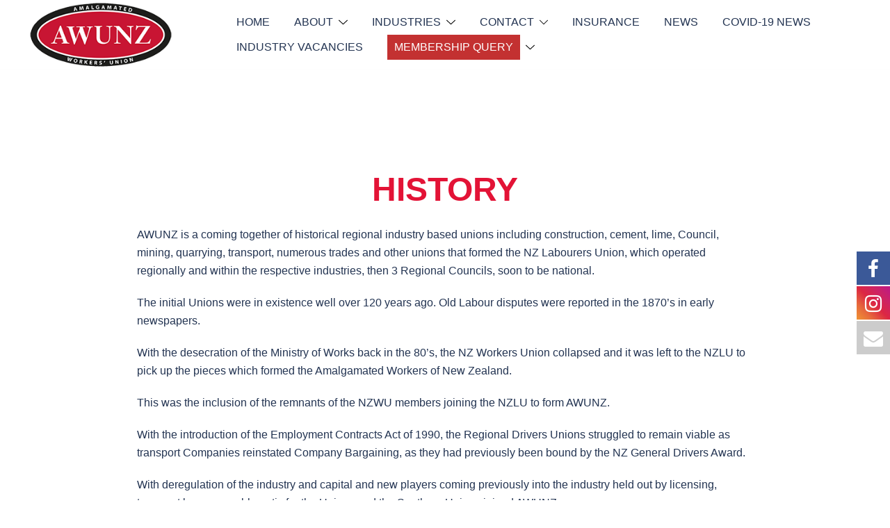

--- FILE ---
content_type: image/svg+xml
request_url: https://awunz.nz/wp-content/uploads/2024/07/nzaa-logo-small.svg
body_size: 5786
content:
<?xml version="1.0" encoding="UTF-8" standalone="no"?>
<svg
   xmlns:dc="http://purl.org/dc/elements/1.1/"
   xmlns:cc="http://creativecommons.org/ns#"
   xmlns:rdf="http://www.w3.org/1999/02/22-rdf-syntax-ns#"
   xmlns:svg="http://www.w3.org/2000/svg"
   xmlns="http://www.w3.org/2000/svg"
   xmlns:xlink="http://www.w3.org/1999/xlink"
   xmlns:sodipodi="http://sodipodi.sourceforge.net/DTD/sodipodi-0.dtd"
   xmlns:inkscape="http://www.inkscape.org/namespaces/inkscape"
   width="170.09528"
   height="145.7673"
   viewBox="0 0 170.09528 145.7673"
   version="1.1"
   id="svg70"
   sodipodi:docname="nzaa-logo-small.svg"
   inkscape:version="1.0.1 (3bc2e813f5, 2020-09-07)">
  <metadata
     id="metadata74">
    <rdf:RDF>
      <cc:Work
         rdf:about="">
        <dc:format>image/svg+xml</dc:format>
        <dc:type
           rdf:resource="http://purl.org/dc/dcmitype/StillImage" />
        <dc:title>nzaa-logo</dc:title>
      </cc:Work>
    </rdf:RDF>
  </metadata>
  <sodipodi:namedview
     pagecolor="#9a9a9a"
     bordercolor="#666666"
     borderopacity="1"
     objecttolerance="10"
     gridtolerance="10"
     guidetolerance="10"
     inkscape:pageopacity="1"
     inkscape:pageshadow="2"
     inkscape:window-width="1920"
     inkscape:window-height="1043"
     id="namedview72"
     showgrid="false"
     fit-margin-top="0"
     fit-margin-left="0"
     fit-margin-right="0"
     fit-margin-bottom="0"
     inkscape:zoom="1.0217054"
     inkscape:cx="80.635459"
     inkscape:cy="89.069448"
     inkscape:window-x="1920"
     inkscape:window-y="0"
     inkscape:window-maximized="1"
     inkscape:current-layer="nzaa-redrawn-2016" />
  <!-- Generator: Sketch 55 (78076) - https://sketchapp.com -->
  <title
     id="title2">nzaa-logo</title>
  <desc
     id="desc4">Created with Sketch.</desc>
  <defs
     id="defs7">
    <path
       d="m 167.9514,137.45928 c -11.54925,0 -17.32379,2.98459 -17.32379,8.95387 V 270.5994 H 114.61749 L 41.234704,153.80982 v 96.54605 c 0,5.96928 5.774538,8.95387 17.323787,8.95387 V 270.5994 H 7.7550241 v -11.28966 c 11.5492499,0 17.3237879,-2.98459 17.3237879,-8.95387 V 146.41315 c 0,-5.96928 -5.774538,-8.95387 -17.3237879,-8.95387 V 125.97497 H 59.921036 l 74.550684,119.51467 v -99.07649 c 0,-5.96928 -5.77454,-8.95387 -17.32379,-8.95387 v -11.48431 h 50.80347 z m 135.67056,4.47693 -89.53868,113.48054 h 43.4068 c 11.03018,0 19.40001,-3.50365 25.10976,-10.51106 5.70974,-7.00741 9.34315,-18.29695 10.90036,-33.86898 l 13.0415,1.36255 -4.86623,58.20014 H 178.46246 v -15.96124 l 91.87447,-113.2859 h -45.54794 c -4.80137,0 -8.88896,0.84348 -12.2629,2.53045 -3.37394,1.68696 -6.16389,4.34714 -8.36992,7.98062 -2.20604,3.63347 -3.99031,8.27256 -5.35286,13.91742 -1.36255,5.64486 -2.43311,12.42508 -3.21171,20.34085 l -12.26291,-0.58394 v -59.56269 h 120.29327 z m 159.02848,111.53405 c 1.29767,3.89301 6.61803,5.83948 15.96124,5.83948 v 11.28966 h -71.24164 v -11.28966 h 17.12913 c 3.76324,0 5.64483,-1.23277 5.64483,-3.69834 0,-0.3893 -0.19464,-1.103 -0.58394,-2.14114 l -7.78597,-21.02212 h -59.75734 l -7.20202,19.46493 c -0.25954,0.7786 -0.3893,1.55719 -0.3893,2.33579 0,3.37394 2.85482,5.06088 8.56457,5.06088 h 12.06825 v 11.28966 h -53.13926 v -11.48431 c 5.45021,0 9.47292,-0.45418 12.06826,-1.36254 2.59534,-0.90837 4.2174,-2.2709 4.86623,-4.08764 l 48.66233,-127.68994 h 28.22415 z m -95.57281,-35.42617 h 49.83022 l -24.72046,-68.51656 z m 266.66954,35.42617 c 1.29767,3.89301 6.61803,5.83948 15.96124,5.83948 v 11.28966 h -71.24164 v -11.28966 h 17.12914 c 3.76324,0 5.64483,-1.23277 5.64483,-3.69834 0,-0.3893 -0.19465,-1.103 -0.58395,-2.14114 l -7.78597,-21.02212 h -59.75734 l -7.20202,19.46493 c -0.25953,0.7786 -0.3893,1.55719 -0.3893,2.33579 0,3.37394 2.85483,5.06088 8.56457,5.06088 h 12.06826 v 11.28966 h -53.13926 v -11.48431 c 5.45021,0 9.47292,-0.45418 12.06826,-1.36254 2.59533,-0.90837 4.21739,-2.2709 4.86623,-4.08764 l 48.66232,-127.68994 h 28.22415 z m -95.5728,-35.42617 h 49.83022 l -24.72046,-68.51656 z"
       id="path-1" />
  </defs>
  <g
     id="nzaa-redrawn-2016"
     transform="translate(-245.86454,-46.430552)"
     style="fill:none;fill-rule:evenodd;stroke:none;stroke-width:1">
    <g
       id="g961"
       transform="matrix(0.74354122,0,0,0.74354122,245.00268,46.124214)">
      <circle
         id="Oval"
         fill="#6da7e9"
         cx="116.088"
         cy="17.896999"
         r="17.485001" />
      <g
         id="Group"
         transform="translate(112,5)">
        <path
           d="M 4.012,24.983 C 3.954,24.138 3.973,23.29 3.939,22.445 3.934,22.337 3.881,22.263 3.814,22.191 3.502,21.859 3.227,21.505 3.088,21.061 2.895,20.426 2.994,19.841 3.38,19.301 3.49,19.146 3.605,18.998 3.75,18.876 3.818,18.823 3.832,18.744 3.831,18.659 3.814,17.814 3.79,16.967 3.775,16.123 3.774,16.004 3.699,15.97 3.615,15.91 2.987,15.484 2.646,14.887 2.532,14.138 2.434,13.508 2.763,13.114 3.212,12.765 3.254,12.731 3.294,12.688 3.343,12.666 3.631,12.545 3.688,12.327 3.673,12.032 3.633,11.108 3.617,10.182 3.597,9.257 3.594,9.128 3.532,9.057 3.438,8.992 2.795,8.549 2.218,8.032 1.749,7.404 1.207,6.68 0.822,5.889 0.834,4.963 0.854,3.55 1.656,2.279 3.117,1.897 3.389,1.824 3.391,1.821 3.382,1.541 3.374,1.233 3.357,0.92 3.532,0.649 3.77,0.285 4.12,0.087 4.551,0.038 5.04,-0.019 5.501,0.013 5.916,0.318 6.23,0.547 6.368,0.857 6.383,1.232 6.389,1.384 6.384,1.538 6.372,1.691 6.36,1.851 6.411,1.953 6.558,2.026 6.78,2.135 6.942,2.307 7.026,2.544 7.127,2.821 7.083,3.074 6.898,3.299 6.779,3.447 6.624,3.562 6.45,3.641 6.344,3.689 6.311,3.759 6.309,3.869 6.275,4.894 6.239,5.918 6.233,6.942 c -10e-4,0.097 0,0.196 -0.022,0.289 -0.051,0.22 0.07,0.35 0.222,0.458 0.842,0.592 1.413,1.387 1.693,2.368 0.263,0.91 0.196,1.794 -0.438,2.563 -0.3,0.364 -0.7,0.608 -1.105,0.833 -0.127,0.071 -0.248,0.153 -0.381,0.207 -0.142,0.062 -0.181,0.161 -0.175,0.302 0.005,0.234 0.009,0.469 -0.011,0.701 -0.016,0.18 0.059,0.282 0.197,0.376 0.325,0.228 0.616,0.494 0.848,0.825 0.438,0.623 0.548,1.302 0.323,2.025 -0.233,0.745 -0.704,1.319 -1.353,1.749 -0.116,0.078 -0.16,0.158 -0.161,0.299 -0.009,0.594 -0.033,1.189 -0.059,1.782 -0.004,0.125 0.033,0.187 0.147,0.235 0.353,0.156 0.667,0.365 0.839,0.726 0.26,0.548 0.15,1.201 -0.277,1.655 -0.187,0.201 -0.39,0.384 -0.667,0.461 -0.127,0.034 -0.125,0.154 -0.122,0.26 0.011,0.237 -0.042,0.463 -0.161,0.67 -0.3,0.528 -0.941,0.546 -1.348,0.091 C 3.986,25.552 4.015,25.276 4.012,24.983 Z M 4.081,12.201 C 4.617,11.886 5.109,11.603 5.536,11.226 5.641,11.135 5.686,11.036 5.689,10.893 5.709,9.874 5.738,8.856 5.767,7.839 5.799,6.567 5.835,5.29 5.868,4.017 5.869,3.954 5.927,3.844 5.764,3.886 5.243,4.022 4.718,4.144 4.195,4.276 3.895,4.352 3.896,4.353 3.901,4.655 c 0.002,0.093 0,0.185 0.006,0.275 0.056,0.723 -0.036,1.455 0.128,2.174 -0.039,1.493 0.009,2.988 0.045,4.485 0.006,0.188 0.001,0.375 0.001,0.612 z M 3.6,8.642 C 3.6,8.119 3.599,7.656 3.605,7.192 3.605,7.093 3.579,7.019 3.522,6.94 3.251,6.553 2.931,6.203 2.715,5.779 2.405,5.163 2.554,4.658 3.144,4.305 3.212,4.265 3.284,4.231 3.356,4.198 3.919,3.945 4.523,3.837 5.117,3.692 5.538,3.586 5.969,3.499 6.345,3.271 6.746,3.03 6.754,2.588 6.365,2.332 6.187,2.219 5.993,2.144 5.788,2.1 4.916,1.914 4.06,1.999 3.211,2.237 1.849,2.621 1.199,3.946 1.268,5.167 1.304,5.817 1.559,6.39 1.909,6.926 2.343,7.599 2.914,8.136 3.6,8.642 Z m 0.211,6.935 c 0.056,-0.192 0.08,-0.37 0.153,-0.542 0.22,-0.509 0.61,-0.862 1.07,-1.148 C 5.642,13.505 6.311,13.233 6.898,12.815 7.534,12.364 7.836,11.749 7.831,10.977 7.822,10.044 7.435,9.261 6.836,8.571 6.681,8.389 6.517,8.217 6.293,8.063 6.38,8.582 6.448,9.064 6.539,9.545 6.699,10.392 6.375,11.039 5.733,11.561 5.31,11.908 4.838,12.182 4.368,12.46 3.986,12.689 3.592,12.907 3.27,13.223 c -0.195,0.189 -0.344,0.404 -0.323,0.692 0.012,0.195 0.037,0.392 0.099,0.579 0.139,0.434 0.365,0.809 0.765,1.083 z m 0.198,6.205 C 4.02,21.665 4.031,21.566 4.031,21.464 4.043,20.551 4.485,19.943 5.326,19.604 5.854,19.392 6.264,19.025 6.588,18.567 7.261,17.618 7.216,16.561 6.476,15.774 6.447,15.744 6.427,15.685 6.37,15.706 6.353,15.924 6.344,16.14 6.324,16.352 c -0.07,0.761 -0.344,1.415 -0.989,1.867 -0.166,0.118 -0.348,0.204 -0.52,0.308 -0.486,0.302 -0.917,0.66 -1.197,1.17 -0.365,0.661 -0.224,1.473 0.391,2.085 z m 1.376,-1.803 c -0.446,0.188 -0.77,0.519 -0.876,1.049 -0.125,0.621 -0.057,1.252 -0.113,1.88 -0.061,0.669 0.011,1.347 0.048,2.019 0.011,0.228 0.003,0.464 0.138,0.672 0.166,0.259 0.423,0.263 0.587,0.006 0.079,-0.12 0.119,-0.253 0.127,-0.396 0.017,-0.294 0.017,-0.294 -0.267,-0.306 -0.007,0 -0.017,-0.014 -0.032,-0.026 0.051,-0.104 0.096,-0.209 0.15,-0.312 0.13,-0.24 0.194,-0.489 0.194,-0.769 0,-0.563 0.037,-1.127 0.043,-1.69 0.008,-0.708 10e-4,-1.418 10e-4,-2.127 z m 0.196,-5.984 c -0.336,0.178 -0.639,0.379 -0.892,0.653 -0.285,0.31 -0.433,0.678 -0.455,1.095 -0.045,0.882 0.008,1.764 0.033,2.645 10e-4,0.007 0.014,0.015 0.023,0.023 0.212,-0.125 0.419,-0.246 0.63,-0.37 C 5.109,17.935 5.267,17.792 5.413,17.633 5.482,17.557 5.51,17.472 5.514,17.366 5.533,16.529 5.56,15.688 5.579,14.849 5.586,14.571 5.581,14.292 5.581,13.995 Z M 5.944,1.406 C 5.973,1.069 5.907,0.77 5.611,0.563 5.387,0.406 5.132,0.348 4.863,0.348 4.162,0.354 3.801,0.723 3.818,1.414 3.818,1.472 3.823,1.527 3.82,1.58 3.814,1.689 3.826,1.739 3.968,1.716 4.502,1.636 5.042,1.63 5.578,1.704 5.691,1.718 5.804,1.737 5.915,1.752 5.927,1.637 5.934,1.521 5.944,1.406 Z M 6.14,22.494 C 6.105,23.214 5.924,23.853 5.633,24.511 6.13,24.283 6.41,23.944 6.493,23.455 6.556,23.092 6.459,22.773 6.14,22.494 Z M 3.509,6.228 C 3.53,5.677 3.48,5.169 3.457,4.658 3.452,4.542 3.386,4.592 3.333,4.62 3.034,4.787 2.912,5.109 3.025,5.434 3.122,5.72 3.275,5.974 3.509,6.228 Z"
           id="Shape"
           fill="#6da7e9" />
        <path
           d="M 4.081,12.201 C 4.081,11.964 4.086,11.777 4.08,11.59 4.044,10.093 3.997,8.598 4.035,7.105 3.871,6.386 3.962,5.654 3.907,4.931 3.901,4.84 3.903,4.748 3.901,4.656 3.897,4.354 3.895,4.353 4.195,4.277 4.718,4.145 5.243,4.023 5.764,3.887 5.927,3.845 5.869,3.955 5.868,4.018 5.835,5.29 5.8,6.568 5.767,7.84 5.739,8.857 5.709,9.876 5.689,10.894 5.686,11.036 5.641,11.135 5.536,11.227 5.109,11.603 4.617,11.885 4.081,12.201 Z"
           id="Path"
           fill="#fefefe" />
        <path
           d="M 3.6,8.642 C 2.914,8.136 2.343,7.599 1.909,6.924 1.559,6.388 1.304,5.816 1.268,5.165 1.199,3.944 1.849,2.619 3.211,2.235 4.061,1.998 4.917,1.913 5.788,2.098 5.994,2.143 6.187,2.217 6.365,2.33 6.754,2.587 6.746,3.028 6.345,3.269 5.969,3.497 5.538,3.583 5.117,3.69 4.523,3.836 3.919,3.943 3.356,4.196 3.283,4.229 3.212,4.263 3.144,4.303 2.555,4.656 2.406,5.16 2.715,5.777 2.93,6.201 3.251,6.551 3.522,6.938 3.579,7.017 3.605,7.091 3.605,7.19 3.598,7.656 3.6,8.119 3.6,8.642 Z M 4.789,2.779 C 4.945,2.74 5.097,2.694 5.23,2.606 5.327,2.546 5.301,2.478 5.211,2.451 4.93,2.369 4.643,2.369 4.358,2.453 4.284,2.473 4.24,2.533 4.33,2.599 c 0.136,0.095 0.295,0.14 0.459,0.18 z"
           id="path12"
           fill="#fefefe" />
        <path
           d="M 3.811,15.577 C 3.412,15.303 3.186,14.929 3.044,14.494 2.982,14.307 2.958,14.11 2.945,13.915 2.924,13.627 3.073,13.412 3.268,13.223 3.59,12.908 3.983,12.689 4.366,12.46 4.836,12.181 5.308,11.907 5.731,11.561 6.373,11.04 6.697,10.392 6.537,9.545 6.446,9.064 6.378,8.581 6.291,8.063 6.516,8.216 6.68,8.389 6.834,8.571 c 0.599,0.69 0.986,1.473 0.995,2.406 0.005,0.771 -0.297,1.387 -0.933,1.838 -0.587,0.418 -1.255,0.69 -1.864,1.072 -0.46,0.287 -0.85,0.64 -1.07,1.148 -0.071,0.172 -0.096,0.35 -0.151,0.542 z"
           id="path14"
           fill="#fefefe" />
        <path
           d="M 4.009,21.782 C 3.395,21.17 3.254,20.358 3.617,19.696 c 0.28,-0.511 0.71,-0.869 1.197,-1.17 0.172,-0.104 0.354,-0.19 0.52,-0.308 0.646,-0.452 0.919,-1.105 0.989,-1.867 0.02,-0.212 0.029,-0.427 0.046,-0.646 0.057,-0.021 0.077,0.038 0.106,0.068 0.74,0.787 0.785,1.844 0.112,2.793 -0.324,0.458 -0.734,0.825 -1.262,1.037 -0.842,0.34 -1.283,0.947 -1.295,1.86 10e-4,0.103 -0.01,0.202 -0.021,0.319 z"
           id="path16"
           fill="#fefefe" />
        <path
           d="m 5.385,19.979 c 0,0.709 0.007,1.419 -0.002,2.126 -0.006,0.563 -0.043,1.127 -0.043,1.69 0,0.28 -0.063,0.529 -0.194,0.769 -0.054,0.103 -0.099,0.208 -0.15,0.312 0.016,0.012 0.025,0.026 0.032,0.026 0.284,0.012 0.284,0.012 0.267,0.306 C 5.287,25.351 5.247,25.484 5.168,25.604 5.004,25.861 4.747,25.857 4.581,25.598 4.446,25.39 4.454,25.154 4.443,24.926 4.406,24.254 4.335,23.576 4.395,22.907 4.451,22.279 4.382,21.647 4.508,21.027 4.615,20.498 4.939,20.168 5.385,19.979 Z"
           id="path18"
           fill="#fefefe" />
        <path
           d="m 5.581,13.995 c 0,0.297 0.005,0.576 -0.003,0.854 -0.019,0.839 -0.046,1.68 -0.065,2.517 -0.003,0.105 -0.031,0.19 -0.101,0.267 -0.146,0.159 -0.304,0.302 -0.493,0.408 -0.21,0.124 -0.417,0.245 -0.63,0.37 C 4.28,18.403 4.268,18.395 4.266,18.388 4.241,17.507 4.188,16.625 4.233,15.743 4.255,15.326 4.403,14.958 4.688,14.648 4.942,14.374 5.245,14.173 5.581,13.995 Z"
           id="path20"
           fill="#fefefe" />
        <path
           d="M 5.944,1.406 C 5.935,1.521 5.927,1.637 5.916,1.752 5.805,1.736 5.691,1.718 5.579,1.704 5.043,1.63 4.503,1.636 3.969,1.716 3.826,1.739 3.814,1.69 3.821,1.58 3.824,1.527 3.819,1.472 3.819,1.414 3.802,0.723 4.163,0.354 4.864,0.348 c 0.268,0 0.523,0.059 0.748,0.215 0.294,0.207 0.361,0.506 0.332,0.843 z"
           id="path22"
           fill="#fefefe" />
        <path
           d="m 6.14,22.494 c 0.319,0.279 0.417,0.597 0.353,0.961 -0.083,0.489 -0.364,0.828 -0.86,1.056 0.291,-0.658 0.472,-1.297 0.507,-2.017 z"
           id="path24"
           fill="#fefefe" />
        <path
           d="M 4.789,2.779 C 4.625,2.739 4.466,2.694 4.331,2.598 4.241,2.533 4.285,2.472 4.359,2.452 4.644,2.368 4.93,2.368 5.212,2.45 5.302,2.476 5.328,2.545 5.231,2.605 5.097,2.694 4.945,2.74 4.789,2.779 Z"
           id="path26"
           fill="#6da7e9" />
      </g>
      <circle
         id="circle29"
         fill="#6da7e9"
         cx="91.641998"
         cy="41.432999"
         r="13.446" />
      <circle
         id="circle31"
         fill="#6da7e9"
         cx="142.26601"
         cy="41.432999"
         r="13.446" />
      <path
         d="m 81.81,62.484 c 0,6.413 -5.198,11.612 -11.612,11.612 -6.413,0 -11.614,-5.199 -11.614,-11.612 0,-6.416 5.201,-11.614 11.614,-11.614 6.415,0 11.612,5.198 11.612,11.614 z"
         id="path33"
         fill="#6da7e9" />
      <path
         d="m 174.041,62.484 c 0,6.413 -5.198,11.612 -11.612,11.612 -6.413,0 -11.614,-5.199 -11.614,-11.612 0,-6.416 5.201,-11.614 11.614,-11.614 6.415,0 11.612,5.198 11.612,11.614 z"
         id="path35"
         fill="#6da7e9" />
      <circle
         id="circle37"
         fill="#6da7e9"
         cx="116.491"
         cy="63.473999"
         r="11.613" />
      <circle
         id="circle39"
         fill="#6da7e9"
         cx="48.880001"
         cy="81.156998"
         r="9.9790001" />
      <circle
         id="circle41"
         fill="#6da7e9"
         cx="183.30901"
         cy="81.653"
         r="9.9779997" />
      <circle
         id="circle43"
         fill="#6da7e9"
         cx="95.057999"
         cy="84.539001"
         r="8.9029999" />
      <circle
         id="circle45"
         fill="#6da7e9"
         cx="138.745"
         cy="84.539001"
         r="8.9029999" />
      <circle
         id="circle47"
         fill="#6da7e9"
         cx="28.339001"
         cy="102.024"
         r="7.467" />
      <circle
         id="circle49"
         fill="#6da7e9"
         cx="74.899002"
         cy="103.51"
         r="7.467" />
      <circle
         id="circle51"
         fill="#6da7e9"
         cx="159.69701"
         cy="103.51"
         r="7.467" />
      <circle
         id="circle53"
         fill="#6da7e9"
         cx="203.384"
         cy="101.727"
         r="7.467" />
      <circle
         id="circle55"
         fill="#6da7e9"
         cx="220.29201"
         cy="116.926"
         r="5.948" />
      <circle
         id="circle57"
         fill="#6da7e9"
         cx="179.99001"
         cy="122.874"
         r="5.948" />
      <circle
         id="circle59"
         fill="#6da7e9"
         cx="54.179001"
         cy="122.874"
         r="5.948" />
      <circle
         id="circle61"
         fill="#6da7e9"
         cx="10.79"
         cy="116.926"
         r="5.948" />
    </g>
    <g
       id="NZAA"
       fill-rule="nonzero"
       style="fill:#ffffff"
       transform="matrix(0.26496515,0,0,0.26496515,243.80973,120.49845)">
      <use
         fill="#000000"
         xlink:href="#path-1"
         id="use63"
         x="0"
         y="0"
         width="100%"
         height="100%"
         style="fill:#ffffff" />
      <use
         fill="#4c4c4c"
         xlink:href="#path-1"
         id="use65"
         x="0"
         y="0"
         width="100%"
         height="100%"
         style="fill:#ffffff" />
    </g>
  </g>
</svg>
